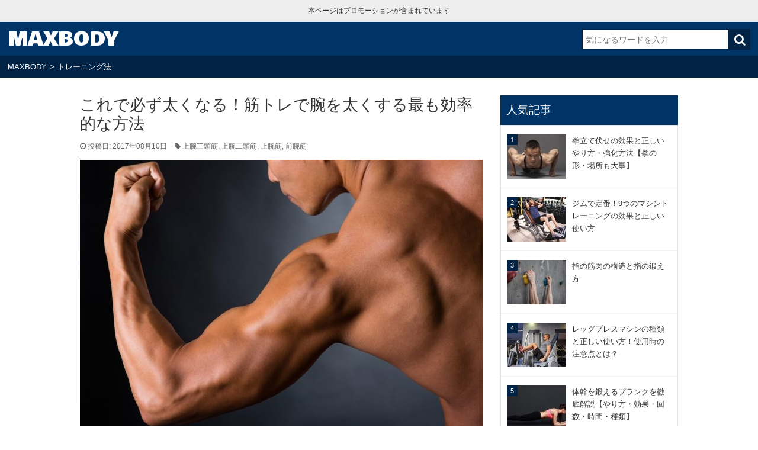

--- FILE ---
content_type: text/html; charset=UTF-8
request_url: https://maxbody.jp/875
body_size: 14976
content:
<!DOCTYPE html><html dir="ltr" lang="ja"><head prefix="og: http://ogp.me/ns# fb: http://ogp.me/ns/fb# article: http://ogp.me/ns/article#"><meta charset="UTF-8"><meta name="viewport" content="width=device-width, initial-scale=1"><link href='https://fonts.googleapis.com/css?family=Bowlby+One' rel='stylesheet' type='text/css'><link rel="stylesheet" href="//maxcdn.bootstrapcdn.com/font-awesome/4.4.0/css/font-awesome.min.css"> <script src="https://ajax.googleapis.com/ajax/libs/jquery/1.12.4/jquery.min.js"></script> <script async src="//pagead2.googlesyndication.com/pagead/js/adsbygoogle.js"></script> <script>(adsbygoogle = window.adsbygoogle || []).push({
          google_ad_client: "ca-pub-0459095402800053",
          enable_page_level_ads: true
     });</script>  <script async src="https://www.googletagmanager.com/gtag/js?id=UA-77052747-1"></script> <script>window.dataLayer = window.dataLayer || [];
  function gtag(){dataLayer.push(arguments);}
  gtag('js', new Date());

  gtag('config', 'UA-77052747-1');</script> <link media="all" href="https://maxbody.jp/wp-content/cache/autoptimize/css/autoptimize_42f9304f7e1840488c148d40d7697242.css" rel="stylesheet"><title>これで必ず太くなる！筋トレで腕を太くする最も効率的な方法 | 筋トレ専門サイト【MAXBODY】</title><meta name="description" content="丸太のような太い腕を手に入れたい方は必見です！ 日々トレーニングに励んでいるけれど、思ったように腕が太くならな" /><meta name="robots" content="max-image-preview:large" /><link rel="canonical" href="https://maxbody.jp/875" /><meta name="generator" content="All in One SEO (AIOSEO) 4.5.9.2" /><meta name="google" content="nositelinkssearchbox" /> <script type="application/ld+json" class="aioseo-schema">{"@context":"https:\/\/schema.org","@graph":[{"@type":"Article","@id":"https:\/\/maxbody.jp\/875#article","name":"\u3053\u308c\u3067\u5fc5\u305a\u592a\u304f\u306a\u308b\uff01\u7b4b\u30c8\u30ec\u3067\u8155\u3092\u592a\u304f\u3059\u308b\u6700\u3082\u52b9\u7387\u7684\u306a\u65b9\u6cd5 | \u7b4b\u30c8\u30ec\u5c02\u9580\u30b5\u30a4\u30c8\u3010MAXBODY\u3011","headline":"\u3053\u308c\u3067\u5fc5\u305a\u592a\u304f\u306a\u308b\uff01\u7b4b\u30c8\u30ec\u3067\u8155\u3092\u592a\u304f\u3059\u308b\u6700\u3082\u52b9\u7387\u7684\u306a\u65b9\u6cd5","author":{"@id":"https:\/\/maxbody.jp\/author\/mseahji548jfmklas#author"},"publisher":{"@id":"https:\/\/maxbody.jp\/#organization"},"image":{"@type":"ImageObject","url":"https:\/\/maxbody.jp\/wp-content\/uploads\/2017\/08\/Fotolia_119490628_Subscription_Monthly_M.jpg","width":1688,"height":1125,"caption":"\u592a\u3044\u8155 \u935b\u3048\u629c\u304b\u308c\u305f\u7b4b\u8089"},"datePublished":"2017-08-10T10:00:41+09:00","dateModified":"2017-08-09T16:48:16+09:00","inLanguage":"ja","mainEntityOfPage":{"@id":"https:\/\/maxbody.jp\/875#webpage"},"isPartOf":{"@id":"https:\/\/maxbody.jp\/875#webpage"},"articleSection":"\u30c8\u30ec\u30fc\u30cb\u30f3\u30b0\u6cd5, \u4e0a\u8155\u4e09\u982d\u7b4b, \u4e0a\u8155\u4e8c\u982d\u7b4b, \u4e0a\u8155\u7b4b, \u524d\u8155\u7b4b"},{"@type":"BreadcrumbList","@id":"https:\/\/maxbody.jp\/875#breadcrumblist","itemListElement":[{"@type":"ListItem","@id":"https:\/\/maxbody.jp\/#listItem","position":1,"name":"\u5bb6"}]},{"@type":"Organization","@id":"https:\/\/maxbody.jp\/#organization","name":"MAXBODY","url":"https:\/\/maxbody.jp\/"},{"@type":"Person","@id":"https:\/\/maxbody.jp\/author\/mseahji548jfmklas#author","url":"https:\/\/maxbody.jp\/author\/mseahji548jfmklas","name":"\u30dc\u30c7\u30a3\u30d3\u30eb\u30c0\u30fc\u52dd\u9593","image":{"@type":"ImageObject","@id":"https:\/\/maxbody.jp\/875#authorImage","url":"https:\/\/secure.gravatar.com\/avatar\/9230f49b255b746f123e4fd018613a32?s=96&d=mm&r=g","width":96,"height":96,"caption":"\u30dc\u30c7\u30a3\u30d3\u30eb\u30c0\u30fc\u52dd\u9593"}},{"@type":"WebPage","@id":"https:\/\/maxbody.jp\/875#webpage","url":"https:\/\/maxbody.jp\/875","name":"\u3053\u308c\u3067\u5fc5\u305a\u592a\u304f\u306a\u308b\uff01\u7b4b\u30c8\u30ec\u3067\u8155\u3092\u592a\u304f\u3059\u308b\u6700\u3082\u52b9\u7387\u7684\u306a\u65b9\u6cd5 | \u7b4b\u30c8\u30ec\u5c02\u9580\u30b5\u30a4\u30c8\u3010MAXBODY\u3011","description":"\u4e38\u592a\u306e\u3088\u3046\u306a\u592a\u3044\u8155\u3092\u624b\u306b\u5165\u308c\u305f\u3044\u65b9\u306f\u5fc5\u898b\u3067\u3059\uff01 \u65e5\u3005\u30c8\u30ec\u30fc\u30cb\u30f3\u30b0\u306b\u52b1\u3093\u3067\u3044\u308b\u3051\u308c\u3069\u3001\u601d\u3063\u305f\u3088\u3046\u306b\u8155\u304c\u592a\u304f\u306a\u3089\u306a","inLanguage":"ja","isPartOf":{"@id":"https:\/\/maxbody.jp\/#website"},"breadcrumb":{"@id":"https:\/\/maxbody.jp\/875#breadcrumblist"},"author":{"@id":"https:\/\/maxbody.jp\/author\/mseahji548jfmklas#author"},"creator":{"@id":"https:\/\/maxbody.jp\/author\/mseahji548jfmklas#author"},"image":{"@type":"ImageObject","url":"https:\/\/maxbody.jp\/wp-content\/uploads\/2017\/08\/Fotolia_119490628_Subscription_Monthly_M.jpg","@id":"https:\/\/maxbody.jp\/875\/#mainImage","width":1688,"height":1125,"caption":"\u592a\u3044\u8155 \u935b\u3048\u629c\u304b\u308c\u305f\u7b4b\u8089"},"primaryImageOfPage":{"@id":"https:\/\/maxbody.jp\/875#mainImage"},"datePublished":"2017-08-10T10:00:41+09:00","dateModified":"2017-08-09T16:48:16+09:00"},{"@type":"WebSite","@id":"https:\/\/maxbody.jp\/#website","url":"https:\/\/maxbody.jp\/","name":"MAXBODY","description":"\u6700\u9ad8\u306e\u8eab\u4f53\u3092\u4f5c\u308b\u7b4b\u30c8\u30ec\u6cd5\u304c\u308f\u304b\u308b\u30b5\u30a4\u30c8","inLanguage":"ja","publisher":{"@id":"https:\/\/maxbody.jp\/#organization"}}]}</script> <link rel='dns-prefetch' href='//secure.gravatar.com' /><link rel='dns-prefetch' href='//stats.wp.com' /><link rel='dns-prefetch' href='//v0.wordpress.com' /><link rel="alternate" type="application/rss+xml" title="MAXBODY &raquo; フィード" href="https://maxbody.jp/feed" /><link rel="alternate" type="application/rss+xml" title="MAXBODY &raquo; コメントフィード" href="https://maxbody.jp/comments/feed" /><link rel="alternate" type="application/rss+xml" title="MAXBODY &raquo; これで必ず太くなる！筋トレで腕を太くする最も効率的な方法 のコメントのフィード" href="https://maxbody.jp/875/feed" /> <script type="text/javascript">window._wpemojiSettings = {"baseUrl":"https:\/\/s.w.org\/images\/core\/emoji\/14.0.0\/72x72\/","ext":".png","svgUrl":"https:\/\/s.w.org\/images\/core\/emoji\/14.0.0\/svg\/","svgExt":".svg","source":{"concatemoji":"https:\/\/maxbody.jp\/wp-includes\/js\/wp-emoji-release.min.js?ver=6.4.7"}};
/*! This file is auto-generated */
!function(i,n){var o,s,e;function c(e){try{var t={supportTests:e,timestamp:(new Date).valueOf()};sessionStorage.setItem(o,JSON.stringify(t))}catch(e){}}function p(e,t,n){e.clearRect(0,0,e.canvas.width,e.canvas.height),e.fillText(t,0,0);var t=new Uint32Array(e.getImageData(0,0,e.canvas.width,e.canvas.height).data),r=(e.clearRect(0,0,e.canvas.width,e.canvas.height),e.fillText(n,0,0),new Uint32Array(e.getImageData(0,0,e.canvas.width,e.canvas.height).data));return t.every(function(e,t){return e===r[t]})}function u(e,t,n){switch(t){case"flag":return n(e,"\ud83c\udff3\ufe0f\u200d\u26a7\ufe0f","\ud83c\udff3\ufe0f\u200b\u26a7\ufe0f")?!1:!n(e,"\ud83c\uddfa\ud83c\uddf3","\ud83c\uddfa\u200b\ud83c\uddf3")&&!n(e,"\ud83c\udff4\udb40\udc67\udb40\udc62\udb40\udc65\udb40\udc6e\udb40\udc67\udb40\udc7f","\ud83c\udff4\u200b\udb40\udc67\u200b\udb40\udc62\u200b\udb40\udc65\u200b\udb40\udc6e\u200b\udb40\udc67\u200b\udb40\udc7f");case"emoji":return!n(e,"\ud83e\udef1\ud83c\udffb\u200d\ud83e\udef2\ud83c\udfff","\ud83e\udef1\ud83c\udffb\u200b\ud83e\udef2\ud83c\udfff")}return!1}function f(e,t,n){var r="undefined"!=typeof WorkerGlobalScope&&self instanceof WorkerGlobalScope?new OffscreenCanvas(300,150):i.createElement("canvas"),a=r.getContext("2d",{willReadFrequently:!0}),o=(a.textBaseline="top",a.font="600 32px Arial",{});return e.forEach(function(e){o[e]=t(a,e,n)}),o}function t(e){var t=i.createElement("script");t.src=e,t.defer=!0,i.head.appendChild(t)}"undefined"!=typeof Promise&&(o="wpEmojiSettingsSupports",s=["flag","emoji"],n.supports={everything:!0,everythingExceptFlag:!0},e=new Promise(function(e){i.addEventListener("DOMContentLoaded",e,{once:!0})}),new Promise(function(t){var n=function(){try{var e=JSON.parse(sessionStorage.getItem(o));if("object"==typeof e&&"number"==typeof e.timestamp&&(new Date).valueOf()<e.timestamp+604800&&"object"==typeof e.supportTests)return e.supportTests}catch(e){}return null}();if(!n){if("undefined"!=typeof Worker&&"undefined"!=typeof OffscreenCanvas&&"undefined"!=typeof URL&&URL.createObjectURL&&"undefined"!=typeof Blob)try{var e="postMessage("+f.toString()+"("+[JSON.stringify(s),u.toString(),p.toString()].join(",")+"));",r=new Blob([e],{type:"text/javascript"}),a=new Worker(URL.createObjectURL(r),{name:"wpTestEmojiSupports"});return void(a.onmessage=function(e){c(n=e.data),a.terminate(),t(n)})}catch(e){}c(n=f(s,u,p))}t(n)}).then(function(e){for(var t in e)n.supports[t]=e[t],n.supports.everything=n.supports.everything&&n.supports[t],"flag"!==t&&(n.supports.everythingExceptFlag=n.supports.everythingExceptFlag&&n.supports[t]);n.supports.everythingExceptFlag=n.supports.everythingExceptFlag&&!n.supports.flag,n.DOMReady=!1,n.readyCallback=function(){n.DOMReady=!0}}).then(function(){return e}).then(function(){var e;n.supports.everything||(n.readyCallback(),(e=n.source||{}).concatemoji?t(e.concatemoji):e.wpemoji&&e.twemoji&&(t(e.twemoji),t(e.wpemoji)))}))}((window,document),window._wpemojiSettings);</script> <style id='wp-emoji-styles-inline-css' type='text/css'>img.wp-smiley, img.emoji {
		display: inline !important;
		border: none !important;
		box-shadow: none !important;
		height: 1em !important;
		width: 1em !important;
		margin: 0 0.07em !important;
		vertical-align: -0.1em !important;
		background: none !important;
		padding: 0 !important;
	}</style><style id='wp-block-library-inline-css' type='text/css'>.has-text-align-justify{text-align:justify;}</style><style id='jetpack-sharing-buttons-style-inline-css' type='text/css'>.jetpack-sharing-buttons__services-list{display:flex;flex-direction:row;flex-wrap:wrap;gap:0;list-style-type:none;margin:5px;padding:0}.jetpack-sharing-buttons__services-list.has-small-icon-size{font-size:12px}.jetpack-sharing-buttons__services-list.has-normal-icon-size{font-size:16px}.jetpack-sharing-buttons__services-list.has-large-icon-size{font-size:24px}.jetpack-sharing-buttons__services-list.has-huge-icon-size{font-size:36px}@media print{.jetpack-sharing-buttons__services-list{display:none!important}}.editor-styles-wrapper .wp-block-jetpack-sharing-buttons{gap:0;padding-inline-start:0}ul.jetpack-sharing-buttons__services-list.has-background{padding:1.25em 2.375em}</style><style id='classic-theme-styles-inline-css' type='text/css'>/*! This file is auto-generated */
.wp-block-button__link{color:#fff;background-color:#32373c;border-radius:9999px;box-shadow:none;text-decoration:none;padding:calc(.667em + 2px) calc(1.333em + 2px);font-size:1.125em}.wp-block-file__button{background:#32373c;color:#fff;text-decoration:none}</style><style id='global-styles-inline-css' type='text/css'>body{--wp--preset--color--black: #000000;--wp--preset--color--cyan-bluish-gray: #abb8c3;--wp--preset--color--white: #ffffff;--wp--preset--color--pale-pink: #f78da7;--wp--preset--color--vivid-red: #cf2e2e;--wp--preset--color--luminous-vivid-orange: #ff6900;--wp--preset--color--luminous-vivid-amber: #fcb900;--wp--preset--color--light-green-cyan: #7bdcb5;--wp--preset--color--vivid-green-cyan: #00d084;--wp--preset--color--pale-cyan-blue: #8ed1fc;--wp--preset--color--vivid-cyan-blue: #0693e3;--wp--preset--color--vivid-purple: #9b51e0;--wp--preset--gradient--vivid-cyan-blue-to-vivid-purple: linear-gradient(135deg,rgba(6,147,227,1) 0%,rgb(155,81,224) 100%);--wp--preset--gradient--light-green-cyan-to-vivid-green-cyan: linear-gradient(135deg,rgb(122,220,180) 0%,rgb(0,208,130) 100%);--wp--preset--gradient--luminous-vivid-amber-to-luminous-vivid-orange: linear-gradient(135deg,rgba(252,185,0,1) 0%,rgba(255,105,0,1) 100%);--wp--preset--gradient--luminous-vivid-orange-to-vivid-red: linear-gradient(135deg,rgba(255,105,0,1) 0%,rgb(207,46,46) 100%);--wp--preset--gradient--very-light-gray-to-cyan-bluish-gray: linear-gradient(135deg,rgb(238,238,238) 0%,rgb(169,184,195) 100%);--wp--preset--gradient--cool-to-warm-spectrum: linear-gradient(135deg,rgb(74,234,220) 0%,rgb(151,120,209) 20%,rgb(207,42,186) 40%,rgb(238,44,130) 60%,rgb(251,105,98) 80%,rgb(254,248,76) 100%);--wp--preset--gradient--blush-light-purple: linear-gradient(135deg,rgb(255,206,236) 0%,rgb(152,150,240) 100%);--wp--preset--gradient--blush-bordeaux: linear-gradient(135deg,rgb(254,205,165) 0%,rgb(254,45,45) 50%,rgb(107,0,62) 100%);--wp--preset--gradient--luminous-dusk: linear-gradient(135deg,rgb(255,203,112) 0%,rgb(199,81,192) 50%,rgb(65,88,208) 100%);--wp--preset--gradient--pale-ocean: linear-gradient(135deg,rgb(255,245,203) 0%,rgb(182,227,212) 50%,rgb(51,167,181) 100%);--wp--preset--gradient--electric-grass: linear-gradient(135deg,rgb(202,248,128) 0%,rgb(113,206,126) 100%);--wp--preset--gradient--midnight: linear-gradient(135deg,rgb(2,3,129) 0%,rgb(40,116,252) 100%);--wp--preset--font-size--small: 13px;--wp--preset--font-size--medium: 20px;--wp--preset--font-size--large: 36px;--wp--preset--font-size--x-large: 42px;--wp--preset--spacing--20: 0.44rem;--wp--preset--spacing--30: 0.67rem;--wp--preset--spacing--40: 1rem;--wp--preset--spacing--50: 1.5rem;--wp--preset--spacing--60: 2.25rem;--wp--preset--spacing--70: 3.38rem;--wp--preset--spacing--80: 5.06rem;--wp--preset--shadow--natural: 6px 6px 9px rgba(0, 0, 0, 0.2);--wp--preset--shadow--deep: 12px 12px 50px rgba(0, 0, 0, 0.4);--wp--preset--shadow--sharp: 6px 6px 0px rgba(0, 0, 0, 0.2);--wp--preset--shadow--outlined: 6px 6px 0px -3px rgba(255, 255, 255, 1), 6px 6px rgba(0, 0, 0, 1);--wp--preset--shadow--crisp: 6px 6px 0px rgba(0, 0, 0, 1);}:where(.is-layout-flex){gap: 0.5em;}:where(.is-layout-grid){gap: 0.5em;}body .is-layout-flow > .alignleft{float: left;margin-inline-start: 0;margin-inline-end: 2em;}body .is-layout-flow > .alignright{float: right;margin-inline-start: 2em;margin-inline-end: 0;}body .is-layout-flow > .aligncenter{margin-left: auto !important;margin-right: auto !important;}body .is-layout-constrained > .alignleft{float: left;margin-inline-start: 0;margin-inline-end: 2em;}body .is-layout-constrained > .alignright{float: right;margin-inline-start: 2em;margin-inline-end: 0;}body .is-layout-constrained > .aligncenter{margin-left: auto !important;margin-right: auto !important;}body .is-layout-constrained > :where(:not(.alignleft):not(.alignright):not(.alignfull)){max-width: var(--wp--style--global--content-size);margin-left: auto !important;margin-right: auto !important;}body .is-layout-constrained > .alignwide{max-width: var(--wp--style--global--wide-size);}body .is-layout-flex{display: flex;}body .is-layout-flex{flex-wrap: wrap;align-items: center;}body .is-layout-flex > *{margin: 0;}body .is-layout-grid{display: grid;}body .is-layout-grid > *{margin: 0;}:where(.wp-block-columns.is-layout-flex){gap: 2em;}:where(.wp-block-columns.is-layout-grid){gap: 2em;}:where(.wp-block-post-template.is-layout-flex){gap: 1.25em;}:where(.wp-block-post-template.is-layout-grid){gap: 1.25em;}.has-black-color{color: var(--wp--preset--color--black) !important;}.has-cyan-bluish-gray-color{color: var(--wp--preset--color--cyan-bluish-gray) !important;}.has-white-color{color: var(--wp--preset--color--white) !important;}.has-pale-pink-color{color: var(--wp--preset--color--pale-pink) !important;}.has-vivid-red-color{color: var(--wp--preset--color--vivid-red) !important;}.has-luminous-vivid-orange-color{color: var(--wp--preset--color--luminous-vivid-orange) !important;}.has-luminous-vivid-amber-color{color: var(--wp--preset--color--luminous-vivid-amber) !important;}.has-light-green-cyan-color{color: var(--wp--preset--color--light-green-cyan) !important;}.has-vivid-green-cyan-color{color: var(--wp--preset--color--vivid-green-cyan) !important;}.has-pale-cyan-blue-color{color: var(--wp--preset--color--pale-cyan-blue) !important;}.has-vivid-cyan-blue-color{color: var(--wp--preset--color--vivid-cyan-blue) !important;}.has-vivid-purple-color{color: var(--wp--preset--color--vivid-purple) !important;}.has-black-background-color{background-color: var(--wp--preset--color--black) !important;}.has-cyan-bluish-gray-background-color{background-color: var(--wp--preset--color--cyan-bluish-gray) !important;}.has-white-background-color{background-color: var(--wp--preset--color--white) !important;}.has-pale-pink-background-color{background-color: var(--wp--preset--color--pale-pink) !important;}.has-vivid-red-background-color{background-color: var(--wp--preset--color--vivid-red) !important;}.has-luminous-vivid-orange-background-color{background-color: var(--wp--preset--color--luminous-vivid-orange) !important;}.has-luminous-vivid-amber-background-color{background-color: var(--wp--preset--color--luminous-vivid-amber) !important;}.has-light-green-cyan-background-color{background-color: var(--wp--preset--color--light-green-cyan) !important;}.has-vivid-green-cyan-background-color{background-color: var(--wp--preset--color--vivid-green-cyan) !important;}.has-pale-cyan-blue-background-color{background-color: var(--wp--preset--color--pale-cyan-blue) !important;}.has-vivid-cyan-blue-background-color{background-color: var(--wp--preset--color--vivid-cyan-blue) !important;}.has-vivid-purple-background-color{background-color: var(--wp--preset--color--vivid-purple) !important;}.has-black-border-color{border-color: var(--wp--preset--color--black) !important;}.has-cyan-bluish-gray-border-color{border-color: var(--wp--preset--color--cyan-bluish-gray) !important;}.has-white-border-color{border-color: var(--wp--preset--color--white) !important;}.has-pale-pink-border-color{border-color: var(--wp--preset--color--pale-pink) !important;}.has-vivid-red-border-color{border-color: var(--wp--preset--color--vivid-red) !important;}.has-luminous-vivid-orange-border-color{border-color: var(--wp--preset--color--luminous-vivid-orange) !important;}.has-luminous-vivid-amber-border-color{border-color: var(--wp--preset--color--luminous-vivid-amber) !important;}.has-light-green-cyan-border-color{border-color: var(--wp--preset--color--light-green-cyan) !important;}.has-vivid-green-cyan-border-color{border-color: var(--wp--preset--color--vivid-green-cyan) !important;}.has-pale-cyan-blue-border-color{border-color: var(--wp--preset--color--pale-cyan-blue) !important;}.has-vivid-cyan-blue-border-color{border-color: var(--wp--preset--color--vivid-cyan-blue) !important;}.has-vivid-purple-border-color{border-color: var(--wp--preset--color--vivid-purple) !important;}.has-vivid-cyan-blue-to-vivid-purple-gradient-background{background: var(--wp--preset--gradient--vivid-cyan-blue-to-vivid-purple) !important;}.has-light-green-cyan-to-vivid-green-cyan-gradient-background{background: var(--wp--preset--gradient--light-green-cyan-to-vivid-green-cyan) !important;}.has-luminous-vivid-amber-to-luminous-vivid-orange-gradient-background{background: var(--wp--preset--gradient--luminous-vivid-amber-to-luminous-vivid-orange) !important;}.has-luminous-vivid-orange-to-vivid-red-gradient-background{background: var(--wp--preset--gradient--luminous-vivid-orange-to-vivid-red) !important;}.has-very-light-gray-to-cyan-bluish-gray-gradient-background{background: var(--wp--preset--gradient--very-light-gray-to-cyan-bluish-gray) !important;}.has-cool-to-warm-spectrum-gradient-background{background: var(--wp--preset--gradient--cool-to-warm-spectrum) !important;}.has-blush-light-purple-gradient-background{background: var(--wp--preset--gradient--blush-light-purple) !important;}.has-blush-bordeaux-gradient-background{background: var(--wp--preset--gradient--blush-bordeaux) !important;}.has-luminous-dusk-gradient-background{background: var(--wp--preset--gradient--luminous-dusk) !important;}.has-pale-ocean-gradient-background{background: var(--wp--preset--gradient--pale-ocean) !important;}.has-electric-grass-gradient-background{background: var(--wp--preset--gradient--electric-grass) !important;}.has-midnight-gradient-background{background: var(--wp--preset--gradient--midnight) !important;}.has-small-font-size{font-size: var(--wp--preset--font-size--small) !important;}.has-medium-font-size{font-size: var(--wp--preset--font-size--medium) !important;}.has-large-font-size{font-size: var(--wp--preset--font-size--large) !important;}.has-x-large-font-size{font-size: var(--wp--preset--font-size--x-large) !important;}
.wp-block-navigation a:where(:not(.wp-element-button)){color: inherit;}
:where(.wp-block-post-template.is-layout-flex){gap: 1.25em;}:where(.wp-block-post-template.is-layout-grid){gap: 1.25em;}
:where(.wp-block-columns.is-layout-flex){gap: 2em;}:where(.wp-block-columns.is-layout-grid){gap: 2em;}
.wp-block-pullquote{font-size: 1.5em;line-height: 1.6;}</style><link rel="https://api.w.org/" href="https://maxbody.jp/wp-json/" /><link rel="alternate" type="application/json" href="https://maxbody.jp/wp-json/wp/v2/posts/875" /><link rel="EditURI" type="application/rsd+xml" title="RSD" href="https://maxbody.jp/xmlrpc.php?rsd" /><link rel='shortlink' href='https://wp.me/p7vNKT-e7' /><link rel="alternate" type="application/json+oembed" href="https://maxbody.jp/wp-json/oembed/1.0/embed?url=https%3A%2F%2Fmaxbody.jp%2F875" /><link rel="alternate" type="text/xml+oembed" href="https://maxbody.jp/wp-json/oembed/1.0/embed?url=https%3A%2F%2Fmaxbody.jp%2F875&#038;format=xml" /><style>img#wpstats{display:none}</style><link rel="shortcut icon" type="image/x-icon" href="https://maxbody.jp/wp-content/themes/maxbody/images/favicon.ico" /><style type="text/css">.recentcomments a{display:inline !important;padding:0 !important;margin:0 !important;}</style><link rel="icon" href="https://maxbody.jp/wp-content/uploads/2016/04/cropped-muscle-300x300.png" sizes="32x32" /><link rel="icon" href="https://maxbody.jp/wp-content/uploads/2016/04/cropped-muscle-300x300.png" sizes="192x192" /><link rel="apple-touch-icon" href="https://maxbody.jp/wp-content/uploads/2016/04/cropped-muscle-300x300.png" /><meta name="msapplication-TileImage" content="https://maxbody.jp/wp-content/uploads/2016/04/cropped-muscle-300x300.png" /><meta property="og:locale" content="ja_JP"><meta property="fb:app_id" content="230456537330881"><meta property="og:type" content="article"><meta property="og:title" content="これで必ず太くなる！筋トレで腕を太くする最も効率的な方法"><meta property="og:url" content="https://maxbody.jp/875"><meta property="og:description" content="丸太のような太い腕を手に入れたい方は必見です！ 日々トレーニングに励んでいるけれど、思ったように腕が太くならない…。この細い腕を短期間で太くする方法は何だろう……"><meta property="og:site_name" content="MAXBODY"><meta property="og:image" content="https://maxbody.jp/wp-content/uploads/2017/08/Fotolia_119490628_Subscription_Monthly_M.jpg"> <script src="https://maxbody.jp/wp-content/cache/autoptimize/js/autoptimize_b2c475d63d79a96cfe68436fff942849.js"></script></head><body class="post-template-default single single-post postid-875 single-format-standard"><div id="container"><div id="promotion">本ページはプロモーションが含まれています</div><header class="header"><div class="header-inner"><div class="site"><h1><a href="https://maxbody.jp" title="MAXBODY">MAXBODY</a></h1></div><div class="sitenav"><form method="get" class="searchform" id="searchform" role="search"
action="https://maxbody.jp/"><div> <label for="s" class="screen-reader-text">検索:</label> <input type="search" placeholder="気になるワードを入力" name="s" class="field" id="s" value=""> <input type="submit" value="&#xf002;" alt="検索" title="検索" class="submit" id="searchsubmit"></div></form></div></div></header><div id="breadcrumb" class="clearfix"><ul itemscope itemtype="http://schema.org/BreadcrumbList"><li itemprop="itemListElement" itemscope itemtype="http://schema.org/ListItem"><a href="https://maxbody.jp/" itemprop="item"><span itemprop="name">MAXBODY</span></a><meta itemprop="position" content="1" /></li><li>&gt;</li><li itemprop="itemListElement" itemscope itemtype="http://schema.org/ListItem"><a href="https://maxbody.jp/category/training" itemprop="item"><span itemprop="name">トレーニング法</span></a><meta itemprop="position" content="2" /></li></ul></div><div id="wrap"><div id="main" class="clearfix"><div id="content"><article class="single_post"><header><h1>これで必ず太くなる！筋トレで腕を太くする最も効率的な方法</h1><div class="kiji-date"> <i class="fa fa-clock-o" aria-hidden="true"></i> 投稿日: 2017年08月10日 <span><i class="fa fa-tag" aria-hidden="true"></i> <a href="https://maxbody.jp/tag/%e4%b8%8a%e8%85%95%e4%b8%89%e9%a0%ad%e7%ad%8b" rel="tag">上腕三頭筋</a>, <a href="https://maxbody.jp/tag/%e4%b8%8a%e8%85%95%e4%ba%8c%e9%a0%ad%e7%ad%8b" rel="tag">上腕二頭筋</a>, <a href="https://maxbody.jp/tag/%e4%b8%8a%e8%85%95%e7%ad%8b" rel="tag">上腕筋</a>, <a href="https://maxbody.jp/tag/%e5%89%8d%e8%85%95%e7%ad%8b" rel="tag">前腕筋</a></span></div><p class="thumbnails"><img width="680" height="453" src="https://maxbody.jp/wp-content/uploads/2017/08/Fotolia_119490628_Subscription_Monthly_M-680x453.jpg" class="attachment-medium size-medium wp-post-image" alt="太い腕 鍛え抜かれた筋肉" decoding="async" fetchpriority="high" srcset="https://maxbody.jp/wp-content/uploads/2017/08/Fotolia_119490628_Subscription_Monthly_M-680x453.jpg 680w, https://maxbody.jp/wp-content/uploads/2017/08/Fotolia_119490628_Subscription_Monthly_M-400x267.jpg 400w, https://maxbody.jp/wp-content/uploads/2017/08/Fotolia_119490628_Subscription_Monthly_M.jpg 1688w" sizes="(max-width: 680px) 100vw, 680px" /></p></header><p>丸太のような太い腕を手に入れたい方は必見です！</p><p>日々トレーニングに励んでいるけれど、思ったように腕が太くならない…。この細い腕を短期間で太くする方法は何だろう…という疑問にお答えします。</p><p>今回ご紹介するトレーニング方法で鍛えれば、あなたの腕も必ず太くなります。</p><h2>腕の筋肉を知ろう</h2><p>腕を太くするためには、腕を構成している筋肉を知り、ターゲットを絞ってトレーニングした方が高い効果が得られます。</p><p>小さい筋肉を鍛えて肥大させても、腕を太くする効果は期待できず、時間と労力の無駄になります。逆に大きい筋肉を鍛えて肥大させると、すぐに腕は太くなります。では腕を構成している筋肉を、大きい順に見て行きましょう。</p><h3>上腕三頭筋</h3><p><noscript><img decoding="async" class="alignnone size-thumbnail wp-image-716" src="https://maxbody.jp/wp-content/uploads/2017/03/Fotolia_104163776_Subscription_Monthly_M-375x300.jpg" alt="上腕三頭筋　筋肉のイメージ" width="375" height="300" srcset="https://maxbody.jp/wp-content/uploads/2017/03/Fotolia_104163776_Subscription_Monthly_M-375x300.jpg 375w, https://maxbody.jp/wp-content/uploads/2017/03/Fotolia_104163776_Subscription_Monthly_M-680x544.jpg 680w, https://maxbody.jp/wp-content/uploads/2017/03/Fotolia_104163776_Subscription_Monthly_M.jpg 1541w" sizes="(max-width: 375px) 100vw, 375px" /></noscript><img decoding="async" class="lazyload alignnone size-thumbnail wp-image-716" src='data:image/svg+xml,%3Csvg%20xmlns=%22http://www.w3.org/2000/svg%22%20viewBox=%220%200%20375%20300%22%3E%3C/svg%3E' data-src="https://maxbody.jp/wp-content/uploads/2017/03/Fotolia_104163776_Subscription_Monthly_M-375x300.jpg" alt="上腕三頭筋　筋肉のイメージ" width="375" height="300" data-srcset="https://maxbody.jp/wp-content/uploads/2017/03/Fotolia_104163776_Subscription_Monthly_M-375x300.jpg 375w, https://maxbody.jp/wp-content/uploads/2017/03/Fotolia_104163776_Subscription_Monthly_M-680x544.jpg 680w, https://maxbody.jp/wp-content/uploads/2017/03/Fotolia_104163776_Subscription_Monthly_M.jpg 1541w" data-sizes="(max-width: 375px) 100vw, 375px" /></p><p>腕の筋肉で最も大きい筋肉は上腕三頭筋です。</p><p>上腕三頭筋は上腕の裏側にある筋肉で、主に押す動作に使われます。</p><p><span class="yellow-marker">上腕三頭筋は腕の筋肉の6割を占める大きな筋肉</span>です。腕を太くするにはこの上腕三頭筋を優先的に鍛えましょう。</p><h3>上腕二頭筋</h3><p><noscript><img decoding="async" class="alignnone size-thumbnail wp-image-877" src="https://maxbody.jp/wp-content/uploads/2017/08/Fotolia_104161568_Subscription_Monthly_M-375x300.jpg" alt="上腕二頭筋" width="375" height="300" srcset="https://maxbody.jp/wp-content/uploads/2017/08/Fotolia_104161568_Subscription_Monthly_M-375x300.jpg 375w, https://maxbody.jp/wp-content/uploads/2017/08/Fotolia_104161568_Subscription_Monthly_M-680x544.jpg 680w, https://maxbody.jp/wp-content/uploads/2017/08/Fotolia_104161568_Subscription_Monthly_M.jpg 1541w" sizes="(max-width: 375px) 100vw, 375px" /></noscript><img decoding="async" class="lazyload alignnone size-thumbnail wp-image-877" src='data:image/svg+xml,%3Csvg%20xmlns=%22http://www.w3.org/2000/svg%22%20viewBox=%220%200%20375%20300%22%3E%3C/svg%3E' data-src="https://maxbody.jp/wp-content/uploads/2017/08/Fotolia_104161568_Subscription_Monthly_M-375x300.jpg" alt="上腕二頭筋" width="375" height="300" data-srcset="https://maxbody.jp/wp-content/uploads/2017/08/Fotolia_104161568_Subscription_Monthly_M-375x300.jpg 375w, https://maxbody.jp/wp-content/uploads/2017/08/Fotolia_104161568_Subscription_Monthly_M-680x544.jpg 680w, https://maxbody.jp/wp-content/uploads/2017/08/Fotolia_104161568_Subscription_Monthly_M.jpg 1541w" data-sizes="(max-width: 375px) 100vw, 375px" /></p><p>上腕三頭筋の次に大きい筋肉は上腕二頭筋です。</p><p>上腕二頭筋は上腕の表側にある筋肉で、主に腕を曲げる・引く動作に使われます。</p><p>腕を曲げたときにできる力こぶはこの上腕二頭筋です。</p><h3>前腕筋</h3><p>肘から手首までの前腕部分にある筋肉が前腕筋です。</p><p>手を開いたり閉じたりする動作や、手首を旋回する動作に使われます。</p><p>前腕筋という一つの筋肉ではなく、小さい筋肉の集まりです。</p><h3>上腕筋</h3><p><noscript><img decoding="async" class="alignnone size-thumbnail wp-image-878" src="https://maxbody.jp/wp-content/uploads/2017/08/Fotolia_104163723_Subscription_Monthly_M-300x300.jpg" alt="上腕筋" width="300" height="300" srcset="https://maxbody.jp/wp-content/uploads/2017/08/Fotolia_104163723_Subscription_Monthly_M-300x300.jpg 300w, https://maxbody.jp/wp-content/uploads/2017/08/Fotolia_104163723_Subscription_Monthly_M-680x680.jpg 680w, https://maxbody.jp/wp-content/uploads/2017/08/Fotolia_104163723_Subscription_Monthly_M.jpg 1378w" sizes="(max-width: 300px) 100vw, 300px" /></noscript><img decoding="async" class="lazyload alignnone size-thumbnail wp-image-878" src='data:image/svg+xml,%3Csvg%20xmlns=%22http://www.w3.org/2000/svg%22%20viewBox=%220%200%20300%20300%22%3E%3C/svg%3E' data-src="https://maxbody.jp/wp-content/uploads/2017/08/Fotolia_104163723_Subscription_Monthly_M-300x300.jpg" alt="上腕筋" width="300" height="300" data-srcset="https://maxbody.jp/wp-content/uploads/2017/08/Fotolia_104163723_Subscription_Monthly_M-300x300.jpg 300w, https://maxbody.jp/wp-content/uploads/2017/08/Fotolia_104163723_Subscription_Monthly_M-680x680.jpg 680w, https://maxbody.jp/wp-content/uploads/2017/08/Fotolia_104163723_Subscription_Monthly_M.jpg 1378w" data-sizes="(max-width: 300px) 100vw, 300px" /></p><p>上腕筋は上腕二頭筋と同じく上腕の表側にある筋肉で、腕を曲げる動作で上腕二頭筋と一緒に働く筋肉です。</p><p>上腕筋は上腕二頭筋より深い位置にある筋肉なので、鍛えて肥大させても、表面には現れにくい筋肉です。</p><p>以上のように、<span class="big">腕を太くするためには上腕三頭筋→上腕二頭筋→前腕筋→上腕筋の順で鍛えるのが効果的</span>です。</p><p>次に、それぞれの筋肉の鍛え方について、自宅で手軽にできるトレーニングを中心に紹介していきます。</p><h2>上腕三頭筋の鍛え方</h2><h3>ディップス</h3><p><span class="embed-youtube" style="text-align:center; display: block;"><iframe loading="lazy" class="youtube-player" width="640" height="360" src="https://www.youtube.com/embed/Rt605mGlmLg?version=3&#038;rel=1&#038;showsearch=0&#038;showinfo=1&#038;iv_load_policy=1&#038;fs=1&#038;hl=ja&#038;autohide=2&#038;wmode=transparent" allowfullscreen="true" style="border:0;" sandbox="allow-scripts allow-same-origin allow-popups allow-presentation allow-popups-to-escape-sandbox"></iframe></span></p><p>上腕三頭筋を鍛えるのに最適なトレーニングがディップスです。</p><p>「上半身のスクワット」と言われ、上腕三頭筋以外にも体幹や大胸筋が鍛えられる、非常に効果の高いトレーニングです。</p><p>ディップスタンドがあればベストですが、なければ椅子を２つ背中合わせにして代用できます。ただし、椅子を使用する場合はバランスを崩しやすいのでケガに注意して下さい。</p><h4>ディップスのやり方</h4><ol><li>平行な2本のバー（椅子）の上で腕を伸ばし、体を支える。</li><li>足が床につかないように、膝を少し曲げて交差させる。</li><li>肘が90度くらいになるまで、息を吸いながらゆっくりと肘を曲げて体を下げる。</li><li>息を吐きながら、ゆっくりと肘を伸ばして1.の姿勢に戻る。<br /> 回数の目安は10回を3セットです。負荷が大きい場合は、足を床につけて負荷を下げても構いません。</li></ol><h3>プッシュアップ（腕立て伏せ）</h3><p><span class="embed-youtube" style="text-align:center; display: block;"><iframe loading="lazy" class="youtube-player" width="640" height="360" src="https://www.youtube.com/embed/0PMcMjZB9GM?version=3&#038;rel=1&#038;showsearch=0&#038;showinfo=1&#038;iv_load_policy=1&#038;fs=1&#038;hl=ja&#038;autohide=2&#038;wmode=transparent" allowfullscreen="true" style="border:0;" sandbox="allow-scripts allow-same-origin allow-popups allow-presentation allow-popups-to-escape-sandbox"></iframe></span></p><p>プッシュアップも上腕三頭筋を鍛えることができます。</p><p>通常のプッシュアップでは大胸筋がメインターゲットになりますが、<span class="big">上腕三頭筋には手幅を狭くしたナロープッシュアップが有効</span>です。</p><h4>ナロープッシュアップのやり方</h4><ol><li>通常のプッシュアップの姿勢で、手をつく位置を肩幅よりも狭くする。</li><li>体は一直線に保ち、息を吸いながらゆっくりと肘を曲げて体を下げる。</li><li>息を吐きながら、ゆっくりと肘を伸ばして1.の姿勢に戻る。<br /> 回数の目安は20回を3セットです。負荷が大きい場合は、膝を床につけて負荷を下げても構いません。</li></ol><h3>リバースプッシュアップ</h3><p><span class="embed-youtube" style="text-align:center; display: block;"><iframe loading="lazy" class="youtube-player" width="640" height="360" src="https://www.youtube.com/embed/rvTRC8VrUqg?version=3&#038;rel=1&#038;showsearch=0&#038;showinfo=1&#038;iv_load_policy=1&#038;fs=1&#038;hl=ja&#038;autohide=2&#038;wmode=transparent" allowfullscreen="true" style="border:0;" sandbox="allow-scripts allow-same-origin allow-popups allow-presentation allow-popups-to-escape-sandbox"></iframe></span></p><p>リバースプッシュアップも上腕三頭筋を鍛えるのにおすすめのトレーニングです。</p><p>その名の通り、通常のプッシュアップとは逆で、仰向けで行うプッシュアップです。自宅の階段や椅子を使います。</p><h4>リバースプッシュアップのやり方</h4><ol><li>仰向けになり、階段か椅子に手を着いて、太ももから下は一直線に保つ。</li><li>肘が90度くらいになるまで、息を吸いながらゆっくりと肘を曲げて体を下げる。</li><li>息を吐きながら、ゆっくりと肘を伸ばして1.の姿勢に戻る。<br /> 回数の目安は15回を3セットです。</li></ol><h2>上腕二頭筋の鍛え方</h2><h3>逆手懸垂</h3><p><span class="embed-youtube" style="text-align:center; display: block;"><iframe loading="lazy" class="youtube-player" width="640" height="360" src="https://www.youtube.com/embed/26HeKKV93qY?version=3&#038;rel=1&#038;showsearch=0&#038;showinfo=1&#038;iv_load_policy=1&#038;fs=1&#038;hl=ja&#038;autohide=2&#038;wmode=transparent" allowfullscreen="true" style="border:0;" sandbox="allow-scripts allow-same-origin allow-popups allow-presentation allow-popups-to-escape-sandbox"></iframe></span></p><p>上腕二頭筋を鍛えるトレーニングでおすすめは逆手懸垂です。</p><p>順手で行う懸垂は広背筋に効果がありますが、逆手懸垂は上腕二頭筋に効きます。</p><p>チンニングスタンドなど専用器具が必要になりますが、公園の鉄棒でも代用できます。近所に公園がある人は、ぜひ逆手懸垂を行って下さい。</p><h4>逆手懸垂のやり方</h4><ol><li>肩幅より狭い位置で、手のひらを体側に向けてバーを握り、ぶら下がる。</li><li>アゴがバーの上にくるまで、息を吐きながら体を引き上げる。</li><li>息を吸いながら、ゆっくりと体を下げて1.の姿勢に戻る。<br /> 回数の目安は10回を3セットです。負荷が大きすぎる場合は、椅子などを準備して、足をついたまま行っても構いません。</li></ol><h3>ダンベルカール</h3><p><span class="embed-youtube" style="text-align:center; display: block;"><iframe loading="lazy" class="youtube-player" width="640" height="360" src="https://www.youtube.com/embed/dkRoHm7lgCw?version=3&#038;rel=1&#038;showsearch=0&#038;showinfo=1&#038;iv_load_policy=1&#038;fs=1&#038;hl=ja&#038;autohide=2&#038;wmode=transparent" allowfullscreen="true" style="border:0;" sandbox="allow-scripts allow-same-origin allow-popups allow-presentation allow-popups-to-escape-sandbox"></iframe></span></p><p>ダンベルを使ったトレーニングで、最もポピュラーなのがダンベルカールです。</p><p>ダンベルカールはピンポイントで上腕二頭筋を鍛えることができ、とても効果の高いトレーニングです。</p><h4>ダンベルカールのやり方</h4><ol><li>手のひらが前を向くように両手にダンベルを持ち、胸を張り背筋を伸ばして立つ。</li><li>上腕が動かないように固定し、息を吐きながらゆっくりと片方の肘を曲げる。</li><li>ダンベルを肩の上まで持ち上げたら、息を吸いながらゆっくりと肘を伸ばし、1.の姿勢に戻る。<br /> 回数の目安は10回を3セットです。重量は5kgから始めて、慣れれば負荷を増やします。</li></ol><h2>前腕筋の鍛え方</h2><h3>リストカール</h3><p><span class="embed-youtube" style="text-align:center; display: block;"><iframe loading="lazy" class="youtube-player" width="640" height="360" src="https://www.youtube.com/embed/96ET6VryWqc?version=3&#038;rel=1&#038;showsearch=0&#038;showinfo=1&#038;iv_load_policy=1&#038;fs=1&#038;hl=ja&#038;autohide=2&#038;wmode=transparent" allowfullscreen="true" style="border:0;" sandbox="allow-scripts allow-same-origin allow-popups allow-presentation allow-popups-to-escape-sandbox"></iframe></span></p><p>前腕の基本的なトレーニングがリストカールです。</p><p>リストカールでは前腕筋を太くするために有効な、前腕の大きな筋肉を鍛えられるメリットがあり、前腕を太くする効果は絶大です。</p><p>動作も簡単で、複雑なフォームを習得する必要もないので、初心者でも取り組みやすいトレーニングです。</p><h4>リストカールのやり方</h4><ol><li>椅子に座って手のひらを上に向けてダンベルを持つ。</li><li>手首から先が膝より前に出るように前腕を太ももに乗せ、手首は手の甲の方に反らす。</li><li>前腕は動かないように固定したまま、息を吐きながら手首を曲げる。</li><li>限界まで曲げたら、息を吸いながらゆっくりと手首を反らし、2.の姿勢に戻る。<br /> 回数の目安は15回を3セットです。重量は5kgから始めて、慣れれば負荷を増やします。</li></ol><h3>ハンドグリップ</h3><p><span class="embed-youtube" style="text-align:center; display: block;"><iframe loading="lazy" class="youtube-player" width="640" height="360" src="https://www.youtube.com/embed/5ZNQLtlJOfE?version=3&#038;rel=1&#038;showsearch=0&#038;showinfo=1&#038;iv_load_policy=1&#038;fs=1&#038;hl=ja&#038;autohide=2&#038;wmode=transparent" allowfullscreen="true" style="border:0;" sandbox="allow-scripts allow-same-origin allow-popups allow-presentation allow-popups-to-escape-sandbox"></iframe></span></p><p>前腕の強化には、握力トレーニングも効果があります。握力トレーニングでよく知られている、ハンドグリッパーと呼ばれる器具を使用して鍛えます。</p><h4>ハンドグリップのやり方</h4><ol><li>ハンドグリッパーを持つ。</li><li>持ち手部分が密着するまで握る。</li><li>ゆっくりと離し、1.に戻る。<br /> 回数の目安は10回を3セットです。ハンドグリッパーは自分の握力にあったものを選びます。最初は10回できる負荷のものを選び、慣れれば負荷の高いものに変えていきます。</li></ol><h2>上腕筋の鍛え方</h2><h3>ハンマーカール</h3><p><span class="embed-youtube" style="text-align:center; display: block;"><iframe loading="lazy" class="youtube-player" width="640" height="360" src="https://www.youtube.com/embed/132_e2C8z50?version=3&#038;rel=1&#038;showsearch=0&#038;showinfo=1&#038;iv_load_policy=1&#038;fs=1&#038;hl=ja&#038;autohide=2&#038;wmode=transparent" allowfullscreen="true" style="border:0;" sandbox="allow-scripts allow-same-origin allow-popups allow-presentation allow-popups-to-escape-sandbox"></iframe></span></p><p>上腕筋を集中的に鍛えることができるトレーニングが、ハンマーカールです。</p><p>ダンベルカールと動作は同じですが、ダンベルの持ち方を変えることで、メインターゲットを上腕筋にできます。</p><h4>ハンマーカールのやり方</h4><ol><li>手のひらが内側に向くように両手にダンベルを持ち、胸を張り背筋を伸ばして立つ。</li><li>上腕が動かないように固定し、息を吐きながらゆっくりと片方の肘を曲げる。</li><li>ダンベルを肩の上まで持ち上げたら、息を吸いながらゆっくりと肘を伸ばし、1.の姿勢に戻る。<br /> 回数の目安は10回を3セットです。重量は5kgから始めて、慣れれば負荷を増やします。</li></ol><h2>まとめ</h2><p>今回は、腕を太くするために効果の高いトレーニングに特化して紹介させて頂きました。</p><p>太く強い腕を短期間で簡単に手に入れるには、<span class="yellow-marker">筋肉の構造を理解して、大きな筋肉を優先的に鍛えることが重要</span>です。</p><p>ぜひこれらのトレーニングに取り組んで、あなたの理想の腕を手に入れて下さい。</p></article><aside><p class="align-center">スポンサーリンク<br /><script async src="//pagead2.googlesyndication.com/pagead/js/adsbygoogle.js"></script>  <ins class="adsbygoogle"
 style="display:block"
 data-ad-client="ca-pub-0459095402800053"
 data-ad-slot="6652332554"
 data-ad-format="auto"
 data-full-width-responsive="true"></ins> <script>(adsbygoogle = window.adsbygoogle || []).push({});</script></p></aside><aside id="snsgroup"><p>最後までお読みいただきましてありがとうございました。<br>参考になりましたら、下記ボタンからシェアしていただけると嬉しいです。</p><ul class="share"><li class="twitter"> <a href="https://twitter.com/share?count=horizontal&amp;original_referer=https://maxbody.jp/875&amp;text=これで必ず太くなる！筋トレで腕を太くする最も効率的な方法&amp;url=https://maxbody.jp/875" onClick="window.open(this.href, 'tweetwindow', 'width=550, height=450,personalbar=0,toolbar=0,scrollbars=1,resizable=1'); return false;"><i class="fa fa-twitter" aria-hidden="true"></i>Twitter</a></li><li class="hatena"> <a href="https://b.hatena.ne.jp/entry/https://maxbody.jp/875" class="hatena-bookmark-button" data-hatena-bookmark-layout="simple" title="このエントリーをはてなブックマークに追加"><noscript><img src="https://maxbody.jp/wp-content/themes/maxbody/images/hatena.png" alt="はてなブックマーク" width="18" height="17" /></noscript><img class="lazyload" src='data:image/svg+xml,%3Csvg%20xmlns=%22http://www.w3.org/2000/svg%22%20viewBox=%220%200%2018%2017%22%3E%3C/svg%3E' data-src="https://maxbody.jp/wp-content/themes/maxbody/images/hatena.png" alt="はてなブックマーク" width="18" height="17" />Hatena</a><script type="text/javascript" src="https://b.st-hatena.com/js/bookmark_button.js" charset="utf-8" async="async"></script> </li><li class="facebook"> <a href="https://www.facebook.com/share.php?u=https://maxbody.jp/875" onClick="window.open(this.href, 'FBwindow', 'width=650, height=450, menubar=no, toolbar=no, scrollbars=yes'); return false;"> <i class="fa fa-facebook" aria-hidden="true"></i>Facebook</a></li><li class="googleplus"> <a href="https://plus.google.com/share?url=https://maxbody.jp/875" onClick="window.open(this.href, 'Gwindow', 'width=650, height=450, menubar=no, toolbar=no, scrollbars=yes'); return false;"><i class="fa fa-google-plus" aria-hidden="true"></i>Google+</a></li></ul></aside ><aside id="related"><h3>関連記事</h3> <script async src="//pagead2.googlesyndication.com/pagead/js/adsbygoogle.js"></script> <ins class="adsbygoogle"
 style="display:block"
 data-ad-format="autorelaxed"
 data-ad-client="ca-pub-0459095402800053"
 data-ad-slot="4675628293"></ins> <script>(adsbygoogle = window.adsbygoogle || []).push({});</script> </aside><aside id="pickup"><h3>ピックアップ</h3><ul class="relate-list"><li><a href="https://maxbody.jp/577" title="SIXPADの効果を徹底検証！効果的な使い方や使用上の注意を解説"><noscript><img width="100" height="75" src="https://maxbody.jp/wp-content/uploads/2017/01/sixpad-nakami-100x75.jpg" class="attachment-small size-small wp-post-image" alt="" decoding="async" srcset="https://maxbody.jp/wp-content/uploads/2017/01/sixpad-nakami-100x75.jpg 100w, https://maxbody.jp/wp-content/uploads/2017/01/sixpad-nakami-1000x750.jpg 1000w, https://maxbody.jp/wp-content/uploads/2017/01/sixpad-nakami-400x300.jpg 400w" sizes="(max-width: 100px) 100vw, 100px" /></noscript><img width="100" height="75" src='data:image/svg+xml,%3Csvg%20xmlns=%22http://www.w3.org/2000/svg%22%20viewBox=%220%200%20100%2075%22%3E%3C/svg%3E' data-src="https://maxbody.jp/wp-content/uploads/2017/01/sixpad-nakami-100x75.jpg" class="lazyload attachment-small size-small wp-post-image" alt="" decoding="async" data-srcset="https://maxbody.jp/wp-content/uploads/2017/01/sixpad-nakami-100x75.jpg 100w, https://maxbody.jp/wp-content/uploads/2017/01/sixpad-nakami-1000x750.jpg 1000w, https://maxbody.jp/wp-content/uploads/2017/01/sixpad-nakami-400x300.jpg 400w" data-sizes="(max-width: 100px) 100vw, 100px" />SIXPADの効果を徹底検証！効果的な使い方や使用上の注意を解説</a></li><li><a href="https://maxbody.jp/1371" title="HMBサプリで筋トレ効果を最大化する方法"><noscript><img width="100" height="75" src="https://maxbody.jp/wp-content/uploads/2018/02/Fotolia_171660500_Subscription_Monthly_M-100x75.jpg" class="attachment-small size-small wp-post-image" alt="HMBの構成元素" decoding="async" srcset="https://maxbody.jp/wp-content/uploads/2018/02/Fotolia_171660500_Subscription_Monthly_M-100x75.jpg 100w, https://maxbody.jp/wp-content/uploads/2018/02/Fotolia_171660500_Subscription_Monthly_M-1000x750.jpg 1000w, https://maxbody.jp/wp-content/uploads/2018/02/Fotolia_171660500_Subscription_Monthly_M-400x300.jpg 400w" sizes="(max-width: 100px) 100vw, 100px" /></noscript><img width="100" height="75" src='data:image/svg+xml,%3Csvg%20xmlns=%22http://www.w3.org/2000/svg%22%20viewBox=%220%200%20100%2075%22%3E%3C/svg%3E' data-src="https://maxbody.jp/wp-content/uploads/2018/02/Fotolia_171660500_Subscription_Monthly_M-100x75.jpg" class="lazyload attachment-small size-small wp-post-image" alt="HMBの構成元素" decoding="async" data-srcset="https://maxbody.jp/wp-content/uploads/2018/02/Fotolia_171660500_Subscription_Monthly_M-100x75.jpg 100w, https://maxbody.jp/wp-content/uploads/2018/02/Fotolia_171660500_Subscription_Monthly_M-1000x750.jpg 1000w, https://maxbody.jp/wp-content/uploads/2018/02/Fotolia_171660500_Subscription_Monthly_M-400x300.jpg 400w" data-sizes="(max-width: 100px) 100vw, 100px" />HMBサプリで筋トレ効果を最大化する方法</a></li></ul></aside></div><div id="sidebar" class="clearfix"><aside><h3>人気記事</h3><ul class="popular-post"><li><a href="https://maxbody.jp/1814" title="拳立て伏せの効果と正しいやり方・強化方法【拳の形・場所も大事】"><noscript><img width="100" height="75" src="https://maxbody.jp/wp-content/uploads/2018/07/Fotolia_7757351_Subscription_Monthly_M-100x75.jpg" class="attachment-small size-small wp-post-image" alt="拳立て伏せをする男性" decoding="async" srcset="https://maxbody.jp/wp-content/uploads/2018/07/Fotolia_7757351_Subscription_Monthly_M-100x75.jpg 100w, https://maxbody.jp/wp-content/uploads/2018/07/Fotolia_7757351_Subscription_Monthly_M-1000x750.jpg 1000w, https://maxbody.jp/wp-content/uploads/2018/07/Fotolia_7757351_Subscription_Monthly_M-400x300.jpg 400w" sizes="(max-width: 100px) 100vw, 100px" /></noscript><img width="100" height="75" src='data:image/svg+xml,%3Csvg%20xmlns=%22http://www.w3.org/2000/svg%22%20viewBox=%220%200%20100%2075%22%3E%3C/svg%3E' data-src="https://maxbody.jp/wp-content/uploads/2018/07/Fotolia_7757351_Subscription_Monthly_M-100x75.jpg" class="lazyload attachment-small size-small wp-post-image" alt="拳立て伏せをする男性" decoding="async" data-srcset="https://maxbody.jp/wp-content/uploads/2018/07/Fotolia_7757351_Subscription_Monthly_M-100x75.jpg 100w, https://maxbody.jp/wp-content/uploads/2018/07/Fotolia_7757351_Subscription_Monthly_M-1000x750.jpg 1000w, https://maxbody.jp/wp-content/uploads/2018/07/Fotolia_7757351_Subscription_Monthly_M-400x300.jpg 400w" data-sizes="(max-width: 100px) 100vw, 100px" />拳立て伏せの効果と正しいやり方・強化方法【拳の形・場所も大事】</a></li><li><a href="https://maxbody.jp/796" title="ジムで定番！9つのマシントレーニングの効果と正しい使い方"><noscript><img width="100" height="75" src="https://maxbody.jp/wp-content/uploads/2017/06/Fotolia_162128586_Subscription_Monthly_M-100x75.jpg" class="attachment-small size-small wp-post-image" alt="ジムマシンを使う男性" decoding="async" srcset="https://maxbody.jp/wp-content/uploads/2017/06/Fotolia_162128586_Subscription_Monthly_M-100x75.jpg 100w, https://maxbody.jp/wp-content/uploads/2017/06/Fotolia_162128586_Subscription_Monthly_M-1000x750.jpg 1000w, https://maxbody.jp/wp-content/uploads/2017/06/Fotolia_162128586_Subscription_Monthly_M-400x300.jpg 400w" sizes="(max-width: 100px) 100vw, 100px" /></noscript><img width="100" height="75" src='data:image/svg+xml,%3Csvg%20xmlns=%22http://www.w3.org/2000/svg%22%20viewBox=%220%200%20100%2075%22%3E%3C/svg%3E' data-src="https://maxbody.jp/wp-content/uploads/2017/06/Fotolia_162128586_Subscription_Monthly_M-100x75.jpg" class="lazyload attachment-small size-small wp-post-image" alt="ジムマシンを使う男性" decoding="async" data-srcset="https://maxbody.jp/wp-content/uploads/2017/06/Fotolia_162128586_Subscription_Monthly_M-100x75.jpg 100w, https://maxbody.jp/wp-content/uploads/2017/06/Fotolia_162128586_Subscription_Monthly_M-1000x750.jpg 1000w, https://maxbody.jp/wp-content/uploads/2017/06/Fotolia_162128586_Subscription_Monthly_M-400x300.jpg 400w" data-sizes="(max-width: 100px) 100vw, 100px" />ジムで定番！9つのマシントレーニングの効果と正しい使い方</a></li><li><a href="https://maxbody.jp/840" title="指の筋肉の構造と指の鍛え方"><noscript><img width="100" height="75" src="https://maxbody.jp/wp-content/uploads/2017/07/Fotolia_147977724_Subscription_Monthly_M-100x75.jpg" class="attachment-small size-small wp-post-image" alt="指の筋力がわかるボルタリング" decoding="async" srcset="https://maxbody.jp/wp-content/uploads/2017/07/Fotolia_147977724_Subscription_Monthly_M-100x75.jpg 100w, https://maxbody.jp/wp-content/uploads/2017/07/Fotolia_147977724_Subscription_Monthly_M-1000x750.jpg 1000w, https://maxbody.jp/wp-content/uploads/2017/07/Fotolia_147977724_Subscription_Monthly_M-400x300.jpg 400w" sizes="(max-width: 100px) 100vw, 100px" /></noscript><img width="100" height="75" src='data:image/svg+xml,%3Csvg%20xmlns=%22http://www.w3.org/2000/svg%22%20viewBox=%220%200%20100%2075%22%3E%3C/svg%3E' data-src="https://maxbody.jp/wp-content/uploads/2017/07/Fotolia_147977724_Subscription_Monthly_M-100x75.jpg" class="lazyload attachment-small size-small wp-post-image" alt="指の筋力がわかるボルタリング" decoding="async" data-srcset="https://maxbody.jp/wp-content/uploads/2017/07/Fotolia_147977724_Subscription_Monthly_M-100x75.jpg 100w, https://maxbody.jp/wp-content/uploads/2017/07/Fotolia_147977724_Subscription_Monthly_M-1000x750.jpg 1000w, https://maxbody.jp/wp-content/uploads/2017/07/Fotolia_147977724_Subscription_Monthly_M-400x300.jpg 400w" data-sizes="(max-width: 100px) 100vw, 100px" />指の筋肉の構造と指の鍛え方</a></li><li><a href="https://maxbody.jp/1636" title="レッグプレスマシンの種類と正しい使い方！使用時の注意点とは？"><noscript><img width="100" height="75" src="https://maxbody.jp/wp-content/uploads/2018/05/Fotolia_92829174_Subscription_Monthly_M-100x75.jpg" class="attachment-small size-small wp-post-image" alt="水平型のレッグプレスマシンを使う男性" decoding="async" srcset="https://maxbody.jp/wp-content/uploads/2018/05/Fotolia_92829174_Subscription_Monthly_M-100x75.jpg 100w, https://maxbody.jp/wp-content/uploads/2018/05/Fotolia_92829174_Subscription_Monthly_M-1000x750.jpg 1000w, https://maxbody.jp/wp-content/uploads/2018/05/Fotolia_92829174_Subscription_Monthly_M-400x300.jpg 400w" sizes="(max-width: 100px) 100vw, 100px" /></noscript><img width="100" height="75" src='data:image/svg+xml,%3Csvg%20xmlns=%22http://www.w3.org/2000/svg%22%20viewBox=%220%200%20100%2075%22%3E%3C/svg%3E' data-src="https://maxbody.jp/wp-content/uploads/2018/05/Fotolia_92829174_Subscription_Monthly_M-100x75.jpg" class="lazyload attachment-small size-small wp-post-image" alt="水平型のレッグプレスマシンを使う男性" decoding="async" data-srcset="https://maxbody.jp/wp-content/uploads/2018/05/Fotolia_92829174_Subscription_Monthly_M-100x75.jpg 100w, https://maxbody.jp/wp-content/uploads/2018/05/Fotolia_92829174_Subscription_Monthly_M-1000x750.jpg 1000w, https://maxbody.jp/wp-content/uploads/2018/05/Fotolia_92829174_Subscription_Monthly_M-400x300.jpg 400w" data-sizes="(max-width: 100px) 100vw, 100px" />レッグプレスマシンの種類と正しい使い方！使用時の注意点とは？</a></li><li><a href="https://maxbody.jp/905" title="体幹を鍛えるプランクを徹底解説【やり方・効果・回数・時間・種類】"><noscript><img width="100" height="75" src="https://maxbody.jp/wp-content/uploads/2016/07/Fotolia_101939229_Subscription_Monthly_M-100x75.jpg" class="attachment-small size-small wp-post-image" alt="プランクをする女性" decoding="async" srcset="https://maxbody.jp/wp-content/uploads/2016/07/Fotolia_101939229_Subscription_Monthly_M-100x75.jpg 100w, https://maxbody.jp/wp-content/uploads/2016/07/Fotolia_101939229_Subscription_Monthly_M-1000x750.jpg 1000w, https://maxbody.jp/wp-content/uploads/2016/07/Fotolia_101939229_Subscription_Monthly_M-400x300.jpg 400w" sizes="(max-width: 100px) 100vw, 100px" /></noscript><img width="100" height="75" src='data:image/svg+xml,%3Csvg%20xmlns=%22http://www.w3.org/2000/svg%22%20viewBox=%220%200%20100%2075%22%3E%3C/svg%3E' data-src="https://maxbody.jp/wp-content/uploads/2016/07/Fotolia_101939229_Subscription_Monthly_M-100x75.jpg" class="lazyload attachment-small size-small wp-post-image" alt="プランクをする女性" decoding="async" data-srcset="https://maxbody.jp/wp-content/uploads/2016/07/Fotolia_101939229_Subscription_Monthly_M-100x75.jpg 100w, https://maxbody.jp/wp-content/uploads/2016/07/Fotolia_101939229_Subscription_Monthly_M-1000x750.jpg 1000w, https://maxbody.jp/wp-content/uploads/2016/07/Fotolia_101939229_Subscription_Monthly_M-400x300.jpg 400w" data-sizes="(max-width: 100px) 100vw, 100px" />体幹を鍛えるプランクを徹底解説【やり方・効果・回数・時間・種類】</a></li></ul></aside><aside class="mymenu"><h3>カテゴリ</h3><ul><li class="cat-item cat-item-1"><a href="https://maxbody.jp/category/training">トレーニング法 (191)</a></li><li class="cat-item cat-item-5"><a href="https://maxbody.jp/category/knowledge">豆知識 (61)</a></li><li class="cat-item cat-item-4"><a href="https://maxbody.jp/category/equipment">筋トレ器具 (60)</a></li><li class="cat-item cat-item-2"><a href="https://maxbody.jp/category/meal">食事・栄養 (40)</a></li><li class="cat-item cat-item-3"><a href="https://maxbody.jp/category/diet">ダイエット (25)</a></li></ul></aside><aside><h3>最新記事</h3><ul><li><a href="https://maxbody.jp/2227" title="スパイダープランクの基本から応用まで！レベルの上げ方やポイントが肝！"><noscript><img width="100" height="75" src="https://maxbody.jp/wp-content/uploads/2019/03/AdobeStock_104643476-100x75.jpg" class="attachment-small size-small wp-post-image" alt="" decoding="async" srcset="https://maxbody.jp/wp-content/uploads/2019/03/AdobeStock_104643476-100x75.jpg 100w, https://maxbody.jp/wp-content/uploads/2019/03/AdobeStock_104643476-400x300.jpg 400w" sizes="(max-width: 100px) 100vw, 100px" /></noscript><img width="100" height="75" src='data:image/svg+xml,%3Csvg%20xmlns=%22http://www.w3.org/2000/svg%22%20viewBox=%220%200%20100%2075%22%3E%3C/svg%3E' data-src="https://maxbody.jp/wp-content/uploads/2019/03/AdobeStock_104643476-100x75.jpg" class="lazyload attachment-small size-small wp-post-image" alt="" decoding="async" data-srcset="https://maxbody.jp/wp-content/uploads/2019/03/AdobeStock_104643476-100x75.jpg 100w, https://maxbody.jp/wp-content/uploads/2019/03/AdobeStock_104643476-400x300.jpg 400w" data-sizes="(max-width: 100px) 100vw, 100px" />スパイダープランクの基本から応用まで！レベルの上げ方やポイントが肝！</a></li><li><a href="https://maxbody.jp/2219" title="カーフレイズで鍛えられる筋肉と効果とは？基本的なやり方から応用編まで解説"><noscript><img width="100" height="75" src="https://maxbody.jp/wp-content/uploads/2019/03/AdobeStock_90780510-100x75.jpeg" class="attachment-small size-small wp-post-image" alt="カーフレイズをやる女性　正面と横の動作" decoding="async" srcset="https://maxbody.jp/wp-content/uploads/2019/03/AdobeStock_90780510-100x75.jpeg 100w, https://maxbody.jp/wp-content/uploads/2019/03/AdobeStock_90780510-1000x750.jpeg 1000w, https://maxbody.jp/wp-content/uploads/2019/03/AdobeStock_90780510-400x300.jpeg 400w" sizes="(max-width: 100px) 100vw, 100px" /></noscript><img width="100" height="75" src='data:image/svg+xml,%3Csvg%20xmlns=%22http://www.w3.org/2000/svg%22%20viewBox=%220%200%20100%2075%22%3E%3C/svg%3E' data-src="https://maxbody.jp/wp-content/uploads/2019/03/AdobeStock_90780510-100x75.jpeg" class="lazyload attachment-small size-small wp-post-image" alt="カーフレイズをやる女性　正面と横の動作" decoding="async" data-srcset="https://maxbody.jp/wp-content/uploads/2019/03/AdobeStock_90780510-100x75.jpeg 100w, https://maxbody.jp/wp-content/uploads/2019/03/AdobeStock_90780510-1000x750.jpeg 1000w, https://maxbody.jp/wp-content/uploads/2019/03/AdobeStock_90780510-400x300.jpeg 400w" data-sizes="(max-width: 100px) 100vw, 100px" />カーフレイズで鍛えられる筋肉と効果とは？基本的なやり方から応用編まで解説</a></li><li><a href="https://maxbody.jp/2215" title="筋トレにバナナが効果的な理由と食べるタイミング・適切な量"><noscript><img width="100" height="75" src="https://maxbody.jp/wp-content/uploads/2019/02/AdobeStock_55654908-100x75.jpeg" class="attachment-small size-small wp-post-image" alt="バナナとマッチョ男の影" decoding="async" srcset="https://maxbody.jp/wp-content/uploads/2019/02/AdobeStock_55654908-100x75.jpeg 100w, https://maxbody.jp/wp-content/uploads/2019/02/AdobeStock_55654908-1000x750.jpeg 1000w, https://maxbody.jp/wp-content/uploads/2019/02/AdobeStock_55654908-400x300.jpeg 400w" sizes="(max-width: 100px) 100vw, 100px" /></noscript><img width="100" height="75" src='data:image/svg+xml,%3Csvg%20xmlns=%22http://www.w3.org/2000/svg%22%20viewBox=%220%200%20100%2075%22%3E%3C/svg%3E' data-src="https://maxbody.jp/wp-content/uploads/2019/02/AdobeStock_55654908-100x75.jpeg" class="lazyload attachment-small size-small wp-post-image" alt="バナナとマッチョ男の影" decoding="async" data-srcset="https://maxbody.jp/wp-content/uploads/2019/02/AdobeStock_55654908-100x75.jpeg 100w, https://maxbody.jp/wp-content/uploads/2019/02/AdobeStock_55654908-1000x750.jpeg 1000w, https://maxbody.jp/wp-content/uploads/2019/02/AdobeStock_55654908-400x300.jpeg 400w" data-sizes="(max-width: 100px) 100vw, 100px" />筋トレにバナナが効果的な理由と食べるタイミング・適切な量</a></li><li><a href="https://maxbody.jp/2212" title="筋トレの効果を最大限に引き出す鉄板食材『鶏肉』のメリット"><noscript><img width="100" height="75" src="https://maxbody.jp/wp-content/uploads/2019/02/AdobeStock_199743169-100x75.jpeg" class="attachment-small size-small wp-post-image" alt="鶏モモ正肉" decoding="async" srcset="https://maxbody.jp/wp-content/uploads/2019/02/AdobeStock_199743169-100x75.jpeg 100w, https://maxbody.jp/wp-content/uploads/2019/02/AdobeStock_199743169-1000x750.jpeg 1000w, https://maxbody.jp/wp-content/uploads/2019/02/AdobeStock_199743169-400x300.jpeg 400w" sizes="(max-width: 100px) 100vw, 100px" /></noscript><img width="100" height="75" src='data:image/svg+xml,%3Csvg%20xmlns=%22http://www.w3.org/2000/svg%22%20viewBox=%220%200%20100%2075%22%3E%3C/svg%3E' data-src="https://maxbody.jp/wp-content/uploads/2019/02/AdobeStock_199743169-100x75.jpeg" class="lazyload attachment-small size-small wp-post-image" alt="鶏モモ正肉" decoding="async" data-srcset="https://maxbody.jp/wp-content/uploads/2019/02/AdobeStock_199743169-100x75.jpeg 100w, https://maxbody.jp/wp-content/uploads/2019/02/AdobeStock_199743169-1000x750.jpeg 1000w, https://maxbody.jp/wp-content/uploads/2019/02/AdobeStock_199743169-400x300.jpeg 400w" data-sizes="(max-width: 100px) 100vw, 100px" />筋トレの効果を最大限に引き出す鉄板食材『鶏肉』のメリット</a></li><li><a href="https://maxbody.jp/2203" title="筋トレと飲み物の関係性！筋トレ前後に効果的な飲み物とNG飲料とは？"><noscript><img width="100" height="75" src="https://maxbody.jp/wp-content/uploads/2019/02/AdobeStock_191829147-100x75.jpeg" class="attachment-small size-small wp-post-image" alt="飲み物を飲むジムで身体を鍛える日本人女性" decoding="async" srcset="https://maxbody.jp/wp-content/uploads/2019/02/AdobeStock_191829147-100x75.jpeg 100w, https://maxbody.jp/wp-content/uploads/2019/02/AdobeStock_191829147-1000x750.jpeg 1000w, https://maxbody.jp/wp-content/uploads/2019/02/AdobeStock_191829147-400x300.jpeg 400w" sizes="(max-width: 100px) 100vw, 100px" /></noscript><img width="100" height="75" src='data:image/svg+xml,%3Csvg%20xmlns=%22http://www.w3.org/2000/svg%22%20viewBox=%220%200%20100%2075%22%3E%3C/svg%3E' data-src="https://maxbody.jp/wp-content/uploads/2019/02/AdobeStock_191829147-100x75.jpeg" class="lazyload attachment-small size-small wp-post-image" alt="飲み物を飲むジムで身体を鍛える日本人女性" decoding="async" data-srcset="https://maxbody.jp/wp-content/uploads/2019/02/AdobeStock_191829147-100x75.jpeg 100w, https://maxbody.jp/wp-content/uploads/2019/02/AdobeStock_191829147-1000x750.jpeg 1000w, https://maxbody.jp/wp-content/uploads/2019/02/AdobeStock_191829147-400x300.jpeg 400w" data-sizes="(max-width: 100px) 100vw, 100px" />筋トレと飲み物の関係性！筋トレ前後に効果的な飲み物とNG飲料とは？</a></li></ul></aside></div></div></div><footer id="footer"><div id="footer-inner"><ul id="menu"><li><a title="HOME" href="https://maxbody.jp/">HOME</a></li><li><a href="https://maxbody.jp/manager/" title="運営者情報">運営者情報</a></li><li><a href="https://maxbody.jp/about/" title="当サイトについて">当サイトについて</a></li><li><a href="https://maxbody.jp/privacy-policy/" title="プライバシーポリシー">プライバシーポリシー</a></li><li><a href="https://maxbody.jp/sitemap/" title="サイトマップ">サイトマップ</a></li><li><a href="https://maxbody.jp/ask/" title="お問い合わせ">お問い合わせ</a></li><li><a href="https://maxbody.jp/feed" title="RSS">RSS</a></li></ul><p><small>&copy; 2026 MAXBODY</small></p></div></footer><div id="up-top"><i class="fa fa-arrow-circle-up" aria-hidden="true"></i></div></div> <noscript><style>.lazyload{display:none;}</style></noscript><script data-noptimize="1">window.lazySizesConfig=window.lazySizesConfig||{};window.lazySizesConfig.loadMode=1;</script><script async data-noptimize="1" src='https://maxbody.jp/wp-content/plugins/autoptimize/classes/external/js/lazysizes.min.js?ao_version=3.1.11'></script> <script type="text/javascript" id="contact-form-7-js-extra">var wpcf7 = {"api":{"root":"https:\/\/maxbody.jp\/wp-json\/","namespace":"contact-form-7\/v1"}};</script> <script type="text/javascript" src="https://stats.wp.com/e-202604.js" id="jetpack-stats-js" data-wp-strategy="defer"></script> <script type="text/javascript" id="jetpack-stats-js-after">_stq = window._stq || [];
_stq.push([ "view", JSON.parse("{\"v\":\"ext\",\"blog\":\"111013783\",\"post\":\"875\",\"tz\":\"9\",\"srv\":\"maxbody.jp\",\"j\":\"1:13.2.3\"}") ]);
_stq.push([ "clickTrackerInit", "111013783", "875" ]);</script> </body></html>

--- FILE ---
content_type: text/html; charset=utf-8
request_url: https://www.google.com/recaptcha/api2/aframe
body_size: 268
content:
<!DOCTYPE HTML><html><head><meta http-equiv="content-type" content="text/html; charset=UTF-8"></head><body><script nonce="SrmJg3FOilBx3vGgeBVPjw">/** Anti-fraud and anti-abuse applications only. See google.com/recaptcha */ try{var clients={'sodar':'https://pagead2.googlesyndication.com/pagead/sodar?'};window.addEventListener("message",function(a){try{if(a.source===window.parent){var b=JSON.parse(a.data);var c=clients[b['id']];if(c){var d=document.createElement('img');d.src=c+b['params']+'&rc='+(localStorage.getItem("rc::a")?sessionStorage.getItem("rc::b"):"");window.document.body.appendChild(d);sessionStorage.setItem("rc::e",parseInt(sessionStorage.getItem("rc::e")||0)+1);localStorage.setItem("rc::h",'1769105698194');}}}catch(b){}});window.parent.postMessage("_grecaptcha_ready", "*");}catch(b){}</script></body></html>